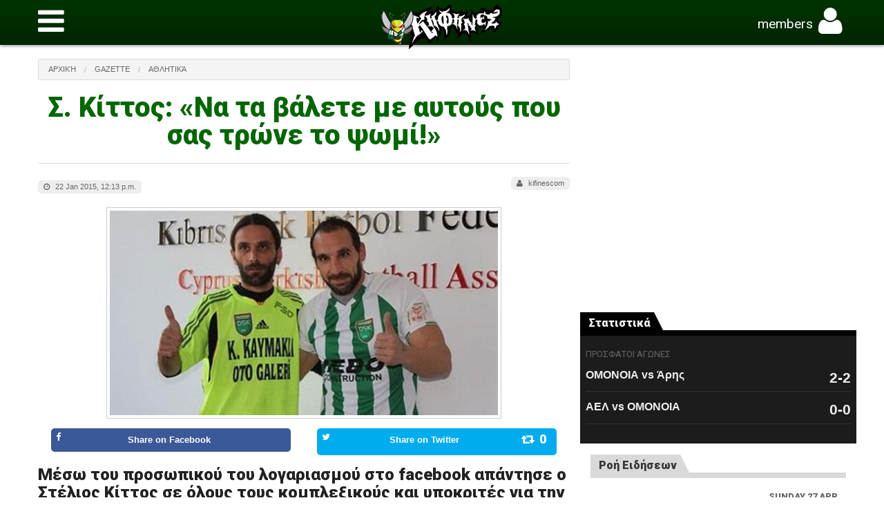

--- FILE ---
content_type: text/html; charset=utf-8
request_url: https://www.kifines.com/gazette/sports/2015/1/s-kittos-na-ta-balete-me-autous-pou-sas-trone-to-p.5572.html
body_size: 8310
content:

<!doctype html><html class="no-js" lang="en"><head><meta charset="utf-8" /><meta name="viewport" content="width=device-width, initial-scale=1.0" /><title>
  Σ. Κίττος: «Να τα βάλετε με αυτούς που σας τρώνε το ψωμί!» &middot;
Kifines &middot; OMONOIA Fans Portal</title><meta name="description" content="
	Μέσω του προσωπικού του λογαριασμού στο facebook απάντησε ο Στέλιος Κίττος σε όλους τους κομπλεξικούς και υποκριτές για την πρόσφατη ...
" /><meta name="author" content="Kifines" /><meta name="generator" content="Kifines.com" /><meta name="copyright" content="Kifines.com" /><meta name="application-name" content="Kifines.com" /><meta property="og:title" content="Σ. Κίττος: «Να τα βάλετε με αυτούς που σας τρώνε το ψωμί!» &middot; KIFINES.COM" /><meta property="og:type" content="article" /><meta property="og:url" content="http://www.kifines.com/gazette/sports/2015/1/s-kittos-na-ta-balete-me-autous-pou-sas-trone-to-p.5572.html" /><meta property="og:description" content="Μέσω του προσωπικού του λογαριασμού στο facebook απάντησε ο Στέλιος Κίττος σε όλους τους κομπλεξικούς και υποκριτές για την πρόσφατη ..." /><meta name="twitter:card" content="summary" /><meta name="twitter:site" content="@kifines"><meta name="twitter:creator" content="@kifines"><meta name="twitter:title" content="Σ. Κίττος: «Να τα βάλετε με αυτούς που σας τρώνε το ψωμί!» &middot; KIFINES.COM" /><meta name="twitter:description" content="Μέσω του προσωπικού του λογαριασμού στο facebook απάντησε ο Στέλιος Κίττος σε όλους τους κομπλεξικούς και υποκριτές για την πρόσφατη ..." /><meta property="og:image" content="/static/pages/2015/01/stelios-kittos.jpg" /><meta name="twitter:image" content="/static/pages/2015/01/stelios-kittos.jpg" /><link href="/static/kifinescom/images/favicon.png" rel="shortcut icon"><link rel="stylesheet" href="/static/kifinescom/styles/app.css" /><link rel="stylesheet" href="/static/kifinescom/styles/mainmenu/component.css" /><link rel="stylesheet" href="/static/kifinescom/styles/multi-select.css" /><link rel="stylesheet" href="/static/kifinescom/styles/global.css" /><script src="/static/kifinescom/scripts/modernizr.js"></script><script src="/static/kifinescom/scripts/jquery.min.js"></script><link href='//fonts.googleapis.com/css?family=Roboto:400,900&amp;subset=latin,greek' rel='stylesheet' type='text/css'><link rel="stylesheet" href="//maxcdn.bootstrapcdn.com/font-awesome/4.3.0/css/font-awesome.min.css"><link rel="stylesheet" href="/static/kifinescom/styles/magnific-popup.css" /></head><body><div id="fb-root"></div><div class="container-header"><div class="row"><div class="columns small-12" data-equalizer="header"><div class="left menu-top" data-equalizer-watch="header"><h1><a href="#" id="showMenu"><i class="fa fa-bars"></i></a></h1></div><div class="logo"  data-equalizer-watch="header"><a href="/"><h1>Kifines - OMONOIA Fans Portal</h1></a></div><div class="right"  data-equalizer-watch="header"><h1><span class="hide-for-xsmall">members</span><a class="" href="#" title="" aria-expanded="false" aria-controls="drop-user" data-dropdown="drop-user"><i class="fa fa-user"></i></a><ul class="no-bullet f-dropdown" data-dropdown-content aria-hidden="true" id="drop-user"><li><a href="/members/login?next=/gazette/sports/2015/1/s-kittos-na-ta-balete-me-autous-pou-sas-trone-to-p.5572.html" title="" class="bold"><i class="fa fa-sign-in"></i> Login</a></li><li><a href="/members/register" title="" class="bold"><i class="fa fa-user-plus"></i> Register</a></li><li class="divider"></li><li><a href="/members/recover_password" title="" class="">Forgot your password?</a></li></ul></h1></div></div></div></div><div id="perspective" class="perspective effect-rotatetop"><nav class="outer-nav bottom horizontal container-mainmenu"><a class="rounded " title="" href="/"><i class="fa fa-home"></i> ΑΡΧΙΚΗ</a><a class="rounded " title="" href="/news"><i class="fa fa-newspaper-o"></i> ΕΙΔΗΣΕΙΣ</a><a class="rounded " title="" href="/stats"><i class="fa fa-bar-chart-o"></i> ΣΤΑΤΙΣΤΙΚΑ</a><a class="rounded " title="" href="/football/stigmiotipa/"><i class="fa fa-video-camera"></i> ΣΤΙΓΜΙΟΤΥΠΑ</a><a class="rounded " title="" href="http://forum.kifines.com"><i class="fa fa-comments"></i> FORUM</a><a class="rounded " title="" href="/agenda"><i class="fa fa-calendar"></i> AGENDA</a><a class="rounded " title="" href="/gazette"><i class="fa fa-globe"></i> GAZETTE</a><a class="rounded " title="" href="/blogs"><i class="fa fa-comment-o"></i> BLOGS</a><a class="rounded " title="" href="/radio"><i class="fa fa-music"></i> RADIO</a><a class="rounded " title="" href="/members/login"><i class="fa fa-user"></i> MEMBERS</a></nav><div class="container"><div class="wrapper"><!-- wrapper needed for scroll --><div class="container-main"><div class="row"><div class="columns large-8 small-12"><section class="content-page"><ul class="breadcrumbs"><li><a href="/" title="">Αρχική</a></li><li><a href="/gazette/" title="">Gazette</a></li><li><a href="/gazette/sports" title="">Αθλητικά</a></li></ul><article><header><h1><a data-page-title="Σ. Κίττος: «Να τα βάλετε με αυτούς που σας τρώνε το ψωμί!»" class="data-page-title" href="/gazette/sports/2015/1/s-kittos-na-ta-balete-me-autous-pou-sas-trone-to-p.5572.html" title="">
								Σ. Κίττος: «Να τα βάλετε με αυτούς που σας τρώνε το ψωμί!»
							</a></h1><hr /></header><div class="row"><div class="columns medium-12"><div class="page-body"><p><span class="label" title=""><i class="fa fa-clock-o"></i> 22 Jan 2015, 12:13 p.m.</span><span class="label right"><i class="fa fa-user"></i> kifinescom</span></p><div class="article-image"><img alt="" class="th " src="/static/cache/9c/eb/9ceb9bb91f4e173a460b6da9f84f8d66.jpg" width="570" height="300" /></div><ul class="small-block-grid-2 social-share"><li class="social-fb"><a class="radius js-social-share" href="http://www.facebook.com/sharer.php?u=http://www.kifines.com/gazette/sports/2015/1/s-kittos-na-ta-balete-me-autous-pou-sas-trone-to-p.5572.html" title="" target="_blank"><i class="fa fa-facebook left"></i><span><span class="hide-for-small">Share on </span>Facebook</span><span class="right social-counter label counter-facebook"></span></a></li><li class="social-tw"><a class="radius js-social-share" href="https://twitter.com/share?url=http://www.kifines.com/gazette/sports/2015/1/s-kittos-na-ta-balete-me-autous-pou-sas-trone-to-p.5572.html" title="" target="_blank"><i class="fa fa-twitter left"></i><span><span class="hide-for-small">Share on </span>Twitter</span><span class="right social-counter label counter-twitter"></span></a></li></ul><h2>Μέσω του προσωπικού του λογαριασμού στο facebook απάντησε ο Στέλιος Κίττος σε όλους τους κομπλεξικούς και υποκριτές για την πρόσφατη του απόφαση να συνεχίσει να αγωνίζεται σε ομάδα στα κατεχόμενα. Λεβέντικη η απάντηση του κατά την άποψη μας!</h2><p>Η απάντηση του Στέλιου Κίττου:</p><blockquote><p>&laquo;Είπα να σας αφήσω μια μέρα να βγάλετε τη χολή και τη λύσσα σας για το έγκλημα που έχω κάνει και μετά να βγω να πάρω θέση γιατί δεν φοβάμαι κανένα και τίποτα. Ναι πήγα κατεχόμενα για να κάνω αυτό που ξέρω και αγαπώ, να παίξω ποδόσφαιρο που εδώ στην πλευρά μας μου το έχουν απαγορεύσει λόγω ηλικίας και κατάντησα μετά τα 28 μου μετά από τραυματισμό, να παίζων δεύτερη, τρίτη και τέταρτη κατηγορία για ψίχουλα, γιατί κατά τους ειδήμονες φάκτορες Κύπριους προέδρους προπονητές δεν του έκανα πλέον και δεν μου έδιναν ευκαιρία να ξαναγωνιστώ πρώτη κατηγορία. Να θέλω, να μπορώ αλλά κανείς να μη με βλέπει. Να δουλεύω μέρα νύχτα να διατηρούμαι σε εξαιρετική φυσική κατάσταση και να μου λένε είσαι μεγάλος χωρίς να με δούνε καν, χωρίς να μου δώσουν μια ευκαιρία.</p><p>Ούτε ο ΠΑΣΠ με στήριξε αυτά τα χρόνια, ούτε με βοήθησε, ούτε σεβάστηκε κανένας το όνομα μου και την αξία μου. Κατάντησα να παίζω αγροτικό τον τελευταίο καιρό απλά για να διατηρούμαι και να ελπίζω σε κάτι καλύτερο. Και τώρα που μιλάμε που είμαι 36 να ασχολείστε μαζί μου. Πού ήσασταν τόσα χρόνια να ρωτήσετε τι κάνω, πού είμαι. Και να πολιτικοποιείτε αυτό που γεννήθηκα να κάνω. Δεν φταίω εγώ για τις άχρηστες κυβερνήσεις και το χάος στα πολιτικά ζητήματα ούτε του πριν ούτε και του τώρα.&nbsp;</p><p>Ας τα βάλετε με αυτούς που τρώνε καθημερινά ψωμί από τα σπίτια σας και πλουτίζουν εις βάρος όλων μας. Είστε ανθρωπάκια ρε όσοι πήγατε να κατηγορήσετε εμένα και δεν θα είχατε ποτέ τα κότσια να μου τα πείτε μπροστά μου γιατί ξέρετε τι θα γινόταν. Δεν μετανιώνω για τίποτα και για κανένα. Το 2004 που έφυγα από την Ανόρθωση και πήγα στην Ομόνοια πάλι προδότη με είπατε εσείς οι ίδιοι που τώρα ασχολείστε. Έχω ήσυχη τη συνείδηση μου γιατί χτύπησα πολλές πόρτες και δεν μου άνοιξε κανένας.</p><p>Δεν θα ζητήσω την άδεια σας για να δουλέψω. Στα καζίνα να πηγαίνετε είναι καλά και να ταξιδεύετε μέσω κατεχομένων όλοι μας. Αλλά να παίζει κάποιος ποδόσφαιρο εκεί είναι έγκλημα. Αν χρειαστεί θα βγω και στην τηλεόραση να υποστηρίξω την θέση μου γιατί είναι καιρός να σκάσετε μερικοί κομπλεξικοί και να δείτε τα του οίκου σας, που είστε για λύπηση&raquo;.</p></blockquote><ul class="small-block-grid-2 social-share"><li class="social-fb"><a class="radius js-social-share" href="http://www.facebook.com/sharer.php?u=http://www.kifines.com/gazette/sports/2015/1/s-kittos-na-ta-balete-me-autous-pou-sas-trone-to-p.5572.html" title="" target="_blank"><i class="fa fa-facebook left"></i><span><span class="hide-for-small">Share on </span>Facebook</span><span class="right social-counter label counter-facebook"></span></a></li><li class="social-tw"><a class="radius js-social-share" href="https://twitter.com/share?url=http://www.kifines.com/gazette/sports/2015/1/s-kittos-na-ta-balete-me-autous-pou-sas-trone-to-p.5572.html" title="" target="_blank"><i class="fa fa-twitter left"></i><span><span class="hide-for-small">Share on </span>Twitter</span><span class="right social-counter label counter-twitter"></span></a></li></ul></div></div><div class="columns large-12"><div class="banner hide-for-small"><script type="text/javascript"><!--
	google_ad_client = "ca-pub-2984678356808752";
	/* Kifinescom - 728x90 */
	google_ad_slot = "4330470224";
	google_ad_width = 570;
	google_ad_height = 90;
	//--></script><script type="text/javascript"
	src="//pagead2.googlesyndication.com/pagead/show_ads.js"></script></div></div></div><div class="row hide-for-small"><div class="columns large-12 article-comments"><!-- START: Disqus Embed --><div id="disqus_thread"></div><script type="text/javascript">
							        /* * * CONFIGURATION VARIABLES: EDIT BEFORE PASTING INTO YOUR WEBPAGE * * */
							        var disqus_shortname = 'kifinescom'; 
							        var disqus_url = 'http://www.kifines.com/gazette/sports/2015/1/s-kittos-na-ta-balete-me-autous-pou-sas-trone-to-p.5572.html';
							        var disqus_title = 'Σ. Κίττος: «Να τα βάλετε με αυτούς που σας τρώνε το ψωμί!»';
							        var disqus_identifier = '/gazette/sports/2015/1/s-kittos-na-ta-balete-me-autous-pou-sas-trone-to-p.5572.html';
							        /* * * DON'T EDIT BELOW THIS LINE * * */
							        (function() {
							            var dsq = document.createElement('script'); dsq.type = 'text/javascript'; dsq.async = true;
							            dsq.src = '//' + disqus_shortname + '.disqus.com/embed.js';
							            (document.getElementsByTagName('head')[0] || document.getElementsByTagName('body')[0]).appendChild(dsq);
							        })();
							    </script><!-- END: Disqus Embed --></div></div></article></section></div><div class="columns large-4 small-12"><div class="row"><div class="columns large-12 show-for-large-up"><div class="banner hide-for-small"><script type="text/javascript"><!--
google_ad_client = "ca-pub-2984678356808752";
/* Kifinescom - 336x280 */
google_ad_slot = "8621069022";
google_ad_width = 336;
google_ad_height = 280;
//--></script><script type="text/javascript"
src="//pagead2.googlesyndication.com/pagead/show_ads.js"></script></div></div><div class="columns small-12 medium-6 large-12 no-padding"><div class="container-score-box"><div class="section-title black"><h4><a href="/stats" title="">Στατιστικά</a></h4></div><div class="section-content"><dl><h5>Προσφατοι Αγωνες</h5><dt><a href="/stats/2023-24/protathlima2324/5/omonoia-vs-aris-lemesos.1924.html" title="">ΟΜΟΝΟΙΑ vs Άρης<span>2-2</span></a></dt><dd><!-- Στατιστικά --></dd><dt><a href="/stats/2023-24/protathlima2324/4/ael-vs-omonoia.1913.html" title="">ΑΕΛ vs ΟΜΟΝΟΙΑ<span>0-0</span></a></dt><dd><!-- Στατιστικά --></dd></dl><ul class="side-nav"></ul></div></div></div><div class="columns small-12 medium-6 large-12 container-stream"><div class="section-title"><h4>Ροή Ειδήσεων</h4></div><div class="section-content"><h5>Sunday 27 Apr.</h5><p><span class="meta" title="27 Apr 2025, 7:22 a.m."><strong><i class="fa fa-clock-o"></i> 07:22</strong></span><br /><a data-options="disable_for_touch:true"  aria-haspopup="true" class="tip-top radius" href="/blogs/editorial/2025/4/ena-mikro-istoriko-kai-mia-sobare-erotese-stay-wit.6959.html?utm_source=kifines&amp;utm_medium=website&amp;utm_term=related&amp;utm_content=related-latest&amp;utm_campaign=local" title="<strong>Editorial</strong> : - 29 Φεβρουαρίου 2024: Ανακοίνωση Βάλντας - 13 Αυγούστου 2024: Ανακοίνωση Κίτσου, της 9ης μας μεταγγραφής, ολοκληρώνοντας από νωρίς το ...">Ένα μικρό ιστορικό, και μία σοβαρή ερώτηση. Stay with me...</a></p><h5>Wednesday 02 Apr.</h5><p><span class="meta" title="2 Apr 2025, 2:45 p.m."><strong><i class="fa fa-clock-o"></i> 14:45</strong></span><br /><a data-options="disable_for_touch:true"  aria-haspopup="true" class="tip-top radius" href="/news/football/2025/4/uperokeanio-khoris-puxida-kai-teliko-proorismo.6958.html?utm_source=kifines&amp;utm_medium=website&amp;utm_term=related&amp;utm_content=related-latest&amp;utm_campaign=local" title="<strong>Ποδόσφαιρο</strong> : Άλλη μια χρονιά οδηγείται με μαθηματική ακρίβεια στην αποτυχία για την ΟΜΟΝΟΙΑ. Κατά την ταπεινή μου άποψη, αν εστιάσουμε στον ...">Υπερωκεάνιο χωρίς πυξίδα και τελικό προορισμό </a></p><h5>Wednesday 23 Oct.</h5><p><span class="meta" title="23 Oct 2024, 1:38 p.m."><strong><i class="fa fa-clock-o"></i> 13:38</strong></span><br /><a data-options="disable_for_touch:true"  aria-haspopup="true" class="tip-top radius" href="/blogs/editorial/2024/10/tmema-phoutsal-sebasmos-sten-istoria-kanenas.6957.html?utm_source=kifines&amp;utm_medium=website&amp;utm_term=related&amp;utm_content=related-latest&amp;utm_campaign=local" title="<strong>Editorial</strong> : Αφήνοντας εισαγωγές για την καταστροφή του όμορφου αθλήματος, από ομοσπονδία και διοικούντες, μπαίνουμε κατευθείαν στο ψητό. Σέζαρ Περρειρα: Φουτσαλιστης της ...">Τμήμα Φουτσαλ: Σεβασμός στην Ιστορία… κανένας !</a></p><h5>Thursday 01 Aug.</h5><p><span class="meta" title="1 Aug 2024, 8:42 a.m."><strong><i class="fa fa-clock-o"></i> 08:42</strong></span><br /><a data-options="disable_for_touch:true"  aria-haspopup="true" class="tip-top radius" href="/news/football/2024/8/eisiteria-diarkeias-2024-25.6956.html?utm_source=kifines&amp;utm_medium=website&amp;utm_term=related&amp;utm_content=related-latest&amp;utm_campaign=local" title="<strong>Ποδόσφαιρο</strong> : ΕΙΣΙΤΗΡΙΑ ΔΙΑΡΚΕΙΑΣ 2024-25: &laquo;&hellip;στο άλλο ένα πράσινο κασκόλ!&raquo; Με σλόγκαν &laquo;&hellip;στο άλλο ένα πράσινο κασκόλ!&raquo;, εμπνευσμένο από τον στίχο του ...">Εισιτήρια διαρκείας 2024-25</a></p><h5>Tuesday 15 Aug.</h5><p><span class="meta" title="15 Aug 2023, 12:59 p.m."><strong><i class="fa fa-clock-o"></i> 12:59</strong></span><br /><a data-options="disable_for_touch:true"  aria-haspopup="true" class="tip-top radius" href="/blogs/editorial/2023/8/kakou-orma-tous.6955.html?utm_source=kifines&amp;utm_medium=website&amp;utm_term=related&amp;utm_content=related-latest&amp;utm_campaign=local" title="<strong>Editorial</strong> : Η γνώση περί ποδοσφαίρου του μέσου Κύπριου οπαδού?&nbsp;Περιορισμένη. Το κόμπλεξ του?&nbsp;Μεγάλο. Το κόμπλεξ του με τον Κύπριο ποδοσφαιριστή?&nbsp;Τεράστιο. Οι λόγοι? ...">Κάκου όρμα τους!</a></p><h5>Thursday 06 Oct.</h5><p><span class="meta" title="6 Oct 2022, 10:29 p.m."><strong><i class="fa fa-clock-o"></i> 22:29</strong></span><br /><a data-options="disable_for_touch:true"  aria-haspopup="true" class="tip-top radius" href="/football/stigmiotipa/2022/10/stigmiotupa-omonoia-vs-mantsester-2-3.6954.html?utm_source=kifines&amp;utm_medium=website&amp;utm_term=related&amp;utm_content=related-latest&amp;utm_campaign=local" title="<strong>Στιγμιότυπα </strong> : Άγγιξε το θαύμα η ομάδα μας όμως έχασε από μια καλύτερη της αντίπαλο στην τρίτη&nbsp;αγωνιστική των ομίλων του Γιουρόπα . ...">Στιγμιότυπα : ΟΜΟΝΟΙΑ Vs Μάντσεστερ 2-3</a></p><h5>Saturday 01 Oct.</h5><p><span class="meta" title="1 Oct 2022, 11 p.m."><strong><i class="fa fa-clock-o"></i> 23:00</strong></span><br /><a data-options="disable_for_touch:true"  aria-haspopup="true" class="tip-top radius" href="/football/stigmiotipa/2022/10/stigmiotupa-doxa-vs-omonoia.6953.html?utm_source=kifines&amp;utm_medium=website&amp;utm_term=related&amp;utm_content=related-latest&amp;utm_campaign=local" title="<strong>Στιγμιότυπα </strong> : Επαγγελματική νίκη στο νέο γήπεδο της Δόξας στη Κατωκοπιά με γκολ των Μπρούνο και Μπέζους πέτυχε η ομάδα μας.&nbsp;">Στιγμιότυπα: Δόξα Vs OMONOIA</a></p><h5>Monday 19 Sep.</h5><p><span class="meta" title="19 Sep 2022, 10:43 p.m."><strong><i class="fa fa-clock-o"></i> 22:43</strong></span><br /><a data-options="disable_for_touch:true"  aria-haspopup="true" class="tip-top radius" href="/news/football/2022/9/e-mone-ependuse-pou-metraei.6950.html?utm_source=kifines&amp;utm_medium=website&amp;utm_term=related&amp;utm_content=related-latest&amp;utm_campaign=local" title="<strong>Ποδόσφαιρο</strong> : Στα πολλά που ακούστηκαν τις τελευταίες βδομάδες στα διαδικτυακά&nbsp;γκρουπ, φόρα και καφενέδες, ένα θέμα που ίσως να πέρασε στα χαμηλά ...">Η μόνη επένδυση που μετράει </a></p><h5>Sunday 18 Sep.</h5><p><span class="meta" title="18 Sep 2022, 10 p.m."><strong><i class="fa fa-clock-o"></i> 22:00</strong></span><br /><a data-options="disable_for_touch:true"  aria-haspopup="true" class="tip-top radius" href="/football/stigmiotipa/2022/9/stigmiotupa-omonoia-vs-enp-4-0-video.6951.html?utm_source=kifines&amp;utm_medium=website&amp;utm_term=related&amp;utm_content=related-latest&amp;utm_campaign=local" title="<strong>Στιγμιότυπα </strong> : Με σκόρερ τους Μίλετιτς , Μπρούνο , Ασναριφαρντ&nbsp;και Ζαχαρίου η ομάδα μας παρουσίασε σήμερα για πρώτη φορά στο πρωτάθλημα την ...">Στιγμιότυπα: ΟΜΟΝΟΙΑ Vs ΕΝΠ 4-0 (video)</a></p><h5>Saturday 17 Sep.</h5><p><span class="meta" title="17 Sep 2022, 8:06 a.m."><strong><i class="fa fa-clock-o"></i> 08:06</strong></span><br /><a data-options="disable_for_touch:true"  aria-haspopup="true" class="tip-top radius" href="/blogs/editorial/2022/9/editorial-prosdokies-apaiteseis-stokhoi-kai-pragma.6949.html?utm_source=kifines&amp;utm_medium=website&amp;utm_term=related&amp;utm_content=related-latest&amp;utm_campaign=local" title="<strong>Editorial</strong> : Προσδοκίες Ο κατά πολλούς, καλύτερος επενδυτής στον κόσμο, κάποτε είχε δηλώσει &laquo;Το μυστικό της ευτυχίας, είναι να έχεις χαμηλές προσδοκίες&raquo;. ...">Editorial: Προσδοκίες, απαιτήσεις, στόχοι και πραγματικότητα </a></p></div></div><div class="columns large-12 show-for-large-up"><div class="banner hide-for-small"><script type="text/javascript"><!--
google_ad_client = "ca-pub-2984678356808752";
/* Kifinescom - 336x280 */
google_ad_slot = "8621069022";
google_ad_width = 336;
google_ad_height = 280;
//--></script><script type="text/javascript"
src="//pagead2.googlesyndication.com/pagead/show_ads.js"></script></div></div><div class="columns small-12 medium-6 large-12 hide-for-small"><div class="section-title green"><h4>Follow Kifines</h4></div><div class="section-content"><div class="fb-page" data-href="https://www.facebook.com/kifinescom/" data-tabs="timeline" data-small-header="false" data-adapt-container-width="true" data-hide-cover="false" data-show-facepile="false"><blockquote cite="https://www.facebook.com/kifinescom/" class="fb-xfbml-parse-ignore"><a href="https://www.facebook.com/kifinescom/">Kifines.com</a></blockquote></div></div></div></div></div></div></div><div class="container-footer"><div class="footer-top"><div class="row"><div class="large-12 columns"><div class="social-container"><!--
                    <span></span><a href="" title="Download our iOS application" class="shadow social social-skype"><i class="fa fa-apple"></i></a><a href="" title="Download our Android application" class="shadow social social-skype"><i class="fa fa-android"></i></a><a href="" title="Download our Windows application" class="shadow social social-skype"><i class="fa fa-windows"></i></a>
                     --><span>&middot;</span><a class="shadow social social-youtube" title="Subscribe on YouTube" href="https://youtube.com/user/kifinescom"><i class="fa fa-youtube"></i></a><a class="shadow social social-facebook" title="Follow us on Facebook" href="https://www.facebook.com/kifinescom"><i class="fa fa-facebook"></i></a><a class="shadow social social-twitter" title="Follow us on Twitter" href="https://twitter.com/kifines"><i class="fa fa-twitter"></i></a><a class="shadow social social-google" title="Follow us on Google+" href="https://plus.google.com/111167642838972829960/posts"><i class="fa fa-google-plus"></i></a><a class="shadow social social-skype" title="Chat with us on Skype" href="skype:kifines?userinfo"><i class="fa fa-skype"></i></a><a class="shadow social social-mail" title="Contact us via email" href="mailto:info@kifin.es"><i class="fa fa-envelope-o"></i></a><span>&middot;</span><!--<a href="" title="Subscribe to our daily newsletter" class="shadow social social-skype"><i class="fa fa-envelope"></i></a>--></div></div></div></div><div class="footer-bottom"><div class="row show-for-medium-down"><div class="large-2 columns"><p>&copy; Kifines.com 2001-2026</p></div></div><div class="row show-for-large-up"><div class="large-4 columns"><p>&copy; Kifines.com 2001-2026</p><ul class="no-bullet"><li><a title="" href="/blogs/kifinescom">Σχετικά</a></li><li><a title="" href="mailto:info@kifin.es">Επικοινωνία</a></li><li><a title="" href="/blogs/kifinescom/2012/6/oroi-khreses-istoselidas.4126.html">Terms of use</a></li></ul></div><div class="large-2 columns"><h3>Feeds</h3><ul class="no-bullet"><li><a title="" href="/api/rss"><i class="fa fa-rss"></i> Ειδήσεις</a></li></ul><h3>Members</h3><ul class="no-bullet"><li><a href="/members/login" title="">Login</a></li><li><a href="/members/register" title="">Register</a></li><li><a href="/members/recover_password" title="">Recover Password</a></li></ul></div><div class="large-2 columns"><h3>ΟΜΟΝΟΙΑ</h3><ul class="no-bullet"><li><a title="" href="/news/football">Ποδόσφαιρο</a></li><li><a title="" href="/news/gate-9">ΘΥΡΑ 9</a></li><li><a title="" href="/news/basket">Καλαθόσφαιρα</a></li><li><a title="" href="/news/volley">Πετόσφαιρα</a></li><li><a title="" href="/news/futsal">Φούτσαλ</a></li><li><a title="" href="/news/academy">Ακαδημίες</a></li><li><a title="" href="/news/cycling">Ποδηλασία</a></li><li><a title="" href="/news/misc">Γενικά</a></li></ul></div><div class="large-2 columns"><h3>Gazette</h3><ul class="no-bullet"><li><a title="" href="/gazette/paraskinio">Παρασκήνιο</a></li><li><a title="" href="/gazette/sports">Αθλητικά</a></li><li><a title="" href="/gazette/music">Τέχνη/Μουσική</a></li><li><a title="" href="/gazette/tech">Τεχνολογία</a></li><li><a title="" href="/gazette/misc">Γενικά</a></li></ul><h3>Blogs</h3><ul class="no-bullet"><li><a title="" href="/blogs/editorial">Editorial</a></li><li><a title="" href="/blogs/logou-alithes">Του Λόγου το Αληθές</a></li><li><a title="" href="/blogs/lordos-eiron">Λόρδος Είρων</a></li><li><a title="" href="/blogs/casual-g9">G9 Casual</a></li></ul></div><div class="large-2 columns"><h3>Agenda</h3><ul class="no-bullet"><li><a title="" href="/agenda">Επερχόμενα events</a></li></ul><h3>Στατιστικα</h3><ul class="no-bullet"><li><a href="/stats/#tab-stats2" title="">Βαθμολογία</a></li><li><a href="/stats/#tab-stats-matches2" title="">Επόμενοι αγώνες</a></li><li><a href="/stats/#tab-stats-matches1" title="">Πρόσφατοι αγώνες</a></li><li><a href="/stats/#tab-stats-matches3" title="">Όλες οι αγωνιστικές</a></li><li><a href="/stats/#tab-stats3" title="">Στατιστικά παικτών</a></li><li><a href="/stats/#tab-stats2" title="">Πίνακας καρτών</a></li><li><a href="/stats/#tab-stats2" title="">Πίνακας σκόρερ</a></li></ul><!--
                  <h3>Multimedia</h4><ul class="no-bullet"><li><a href="" title="">Match videos</a></li><li><a href="" title="">Videos</a></li><li><a href="" title="">Photo moments</a></li><li><a href="" title="">Documentaries</a></li></ul>
                  --></div></div></div></div></div><!-- wrapper --></div><!-- /container --></div><!-- /perspective --><script src="/static/kifinescom/scripts/foundation.min.js"></script><script src="/static/kifinescom/scripts/jquery.mixitup.js"></script><script src="/static/kifinescom/scripts/mainmenu/classie.js"></script><script src="/static/kifinescom/scripts/mainmenu/menu.js"></script><script src="/static/kifinescom/scripts/jquery.quicksearch.js"></script><script src="/static/kifinescom/scripts/jquery.multi-select.js"></script><script src="/static/kifinescom/scripts/app.js"></script><script src="/static/kifinescom/scripts/magnific-popup.min.js"></script><script type="text/javascript">
	$('.container-gallery').magnificPopup({
		  delegate: 'a', 
		  type: 'image',
		  gallery: {
		  	navigateByImgClick: true,
		    enabled: true
		  }
		});
	</script><!-- fb --><script>
      (function(d, s, id) {
      var js, fjs = d.getElementsByTagName(s)[0];
      if (d.getElementById(id)) return;
      js = d.createElement(s); js.id = id;
      js.src = "//connect.facebook.net/en_GB/sdk.js#xfbml=1&appId=122927231095943&version=v2.3";
      fjs.parentNode.insertBefore(js, fjs);
    }(document, 'script', 'facebook-jssdk'));
    </script><!-- analytics --><script>
      (function(i,s,o,g,r,a,m){i['GoogleAnalyticsObject']=r;i[r]=i[r]||function(){
      (i[r].q=i[r].q||[]).push(arguments)},i[r].l=1*new Date();a=s.createElement(o),
      m=s.getElementsByTagName(o)[0];a.async=1;a.src=g;m.parentNode.insertBefore(a,m)
      })(window,document,'script','//www.google-analytics.com/analytics.js','ga');

      ga('create', 'UA-91068-4', 'auto');
      ga('send', 'pageview');
    </script></body></html>


--- FILE ---
content_type: text/html; charset=utf-8
request_url: https://www.google.com/recaptcha/api2/aframe
body_size: 268
content:
<!DOCTYPE HTML><html><head><meta http-equiv="content-type" content="text/html; charset=UTF-8"></head><body><script nonce="QXjpZVeaT6_SN114f6_UQA">/** Anti-fraud and anti-abuse applications only. See google.com/recaptcha */ try{var clients={'sodar':'https://pagead2.googlesyndication.com/pagead/sodar?'};window.addEventListener("message",function(a){try{if(a.source===window.parent){var b=JSON.parse(a.data);var c=clients[b['id']];if(c){var d=document.createElement('img');d.src=c+b['params']+'&rc='+(localStorage.getItem("rc::a")?sessionStorage.getItem("rc::b"):"");window.document.body.appendChild(d);sessionStorage.setItem("rc::e",parseInt(sessionStorage.getItem("rc::e")||0)+1);localStorage.setItem("rc::h",'1769055739541');}}}catch(b){}});window.parent.postMessage("_grecaptcha_ready", "*");}catch(b){}</script></body></html>

--- FILE ---
content_type: application/javascript; charset=utf-8
request_url: https://www.kifines.com/static/kifinescom/scripts/mainmenu/menu.js
body_size: 5248
content:
/**
 * menu.js v1.0.0
 * http://www.codrops.com
 *
 * Licensed under the MIT license.
 * http://www.opensource.org/licenses/mit-license.php
 * 
 * Copyright 2013, Codrops
 * http://www.codrops.com
 */
(function() {
	
	function scrollY() {
		return window.pageYOffset || docElem.scrollTop;
	}

	// from http://stackoverflow.com/a/11381730/989439
	function mobilecheck() {
		var check = false;
		(function(a){if(/(android|ipad|playbook|silk|bb\d+|meego).+mobile|avantgo|bada\/|blackberry|blazer|compal|elaine|fennec|hiptop|iemobile|ip(hone|od)|iris|kindle|lge |maemo|midp|mmp|netfront|opera m(ob|in)i|palm( os)?|phone|p(ixi|re)\/|plucker|pocket|psp|series(4|6)0|symbian|treo|up\.(browser|link)|vodafone|wap|windows (ce|phone)|xda|xiino/i.test(a)||/1207|6310|6590|3gso|4thp|50[1-6]i|770s|802s|a wa|abac|ac(er|oo|s\-)|ai(ko|rn)|al(av|ca|co)|amoi|an(ex|ny|yw)|aptu|ar(ch|go)|as(te|us)|attw|au(di|\-m|r |s )|avan|be(ck|ll|nq)|bi(lb|rd)|bl(ac|az)|br(e|v)w|bumb|bw\-(n|u)|c55\/|capi|ccwa|cdm\-|cell|chtm|cldc|cmd\-|co(mp|nd)|craw|da(it|ll|ng)|dbte|dc\-s|devi|dica|dmob|do(c|p)o|ds(12|\-d)|el(49|ai)|em(l2|ul)|er(ic|k0)|esl8|ez([4-7]0|os|wa|ze)|fetc|fly(\-|_)|g1 u|g560|gene|gf\-5|g\-mo|go(\.w|od)|gr(ad|un)|haie|hcit|hd\-(m|p|t)|hei\-|hi(pt|ta)|hp( i|ip)|hs\-c|ht(c(\-| |_|a|g|p|s|t)|tp)|hu(aw|tc)|i\-(20|go|ma)|i230|iac( |\-|\/)|ibro|idea|ig01|ikom|im1k|inno|ipaq|iris|ja(t|v)a|jbro|jemu|jigs|kddi|keji|kgt( |\/)|klon|kpt |kwc\-|kyo(c|k)|le(no|xi)|lg( g|\/(k|l|u)|50|54|\-[a-w])|libw|lynx|m1\-w|m3ga|m50\/|ma(te|ui|xo)|mc(01|21|ca)|m\-cr|me(rc|ri)|mi(o8|oa|ts)|mmef|mo(01|02|bi|de|do|t(\-| |o|v)|zz)|mt(50|p1|v )|mwbp|mywa|n10[0-2]|n20[2-3]|n30(0|2)|n50(0|2|5)|n7(0(0|1)|10)|ne((c|m)\-|on|tf|wf|wg|wt)|nok(6|i)|nzph|o2im|op(ti|wv)|oran|owg1|p800|pan(a|d|t)|pdxg|pg(13|\-([1-8]|c))|phil|pire|pl(ay|uc)|pn\-2|po(ck|rt|se)|prox|psio|pt\-g|qa\-a|qc(07|12|21|32|60|\-[2-7]|i\-)|qtek|r380|r600|raks|rim9|ro(ve|zo)|s55\/|sa(ge|ma|mm|ms|ny|va)|sc(01|h\-|oo|p\-)|sdk\/|se(c(\-|0|1)|47|mc|nd|ri)|sgh\-|shar|sie(\-|m)|sk\-0|sl(45|id)|sm(al|ar|b3|it|t5)|so(ft|ny)|sp(01|h\-|v\-|v )|sy(01|mb)|t2(18|50)|t6(00|10|18)|ta(gt|lk)|tcl\-|tdg\-|tel(i|m)|tim\-|t\-mo|to(pl|sh)|ts(70|m\-|m3|m5)|tx\-9|up(\.b|g1|si)|utst|v400|v750|veri|vi(rg|te)|vk(40|5[0-3]|\-v)|vm40|voda|vulc|vx(52|53|60|61|70|80|81|83|85|98)|w3c(\-| )|webc|whit|wi(g |nc|nw)|wmlb|wonu|x700|yas\-|your|zeto|zte\-/i.test(a.substr(0,4)))check = true})(navigator.userAgent||navigator.vendor||window.opera);
		return check;
	}

	var docElem = window.document.documentElement,
		// support transitions
		support = Modernizr.csstransitions,
		// transition end event name
		transEndEventNames = {
			'WebkitTransition': 'webkitTransitionEnd',
			'MozTransition': 'transitionend',
			'OTransition': 'oTransitionEnd',
			'msTransition': 'MSTransitionEnd',
			'transition': 'transitionend'
		},
		transEndEventName = transEndEventNames[ Modernizr.prefixed( 'transition' ) ],
		docscroll = 0,
		// click event (if mobile use touchstart)
		clickevent = mobilecheck() ? 'touchstart' : 'click';

	function init() {
		var showMenu = document.getElementById( 'showMenu' ),
			perspectiveWrapper = document.getElementById( 'perspective' ),
			container = perspectiveWrapper.querySelector( '.container' ),
			contentWrapper = container.querySelector( '.wrapper' );

		showMenu.addEventListener( clickevent, function( ev ) {
			
			
			if( classie.has( perspectiveWrapper, 'animate') ) {
				var onEndTransFn = function( ev ) {
					if( support && ( ev.target.className !== 'container' || ev.propertyName.indexOf( 'transform' ) == -1 ) ) return;
					this.removeEventListener( transEndEventName, onEndTransFn );
					classie.remove( perspectiveWrapper, 'modalview' );
					// mac chrome issue:
					document.body.scrollTop = document.documentElement.scrollTop = docscroll;
					// change top of contentWrapper
					contentWrapper.style.top = '0px';
				};
				if( support ) {
					perspectiveWrapper.addEventListener( transEndEventName, onEndTransFn );
				}
				else {
					onEndTransFn.call();
				}
				classie.remove( perspectiveWrapper, 'animate' );
			
			} else {

				ev.stopPropagation();
				ev.preventDefault();
				docscroll = scrollY();
				// change top of contentWrapper
				contentWrapper.style.top = docscroll * -1 + 'px';
				// mac chrome issue:
				document.body.scrollTop = document.documentElement.scrollTop = 0;
				// add modalview class
				classie.add( perspectiveWrapper, 'modalview' );
				// animate..
				setTimeout( function() { classie.add( perspectiveWrapper, 'animate' ); }, 25 );
			}
		});

		container.addEventListener( clickevent, function( ev ) {
			if( classie.has( perspectiveWrapper, 'animate') ) {
				var onEndTransFn = function( ev ) {
					if( support && ( ev.target.className !== 'container' || ev.propertyName.indexOf( 'transform' ) == -1 ) ) return;
					this.removeEventListener( transEndEventName, onEndTransFn );
					classie.remove( perspectiveWrapper, 'modalview' );
					// mac chrome issue:
					document.body.scrollTop = document.documentElement.scrollTop = docscroll;
					// change top of contentWrapper
					contentWrapper.style.top = '0px';
				};
				if( support ) {
					perspectiveWrapper.addEventListener( transEndEventName, onEndTransFn );
				}
				else {
					onEndTransFn.call();
				}
				classie.remove( perspectiveWrapper, 'animate' );
			}
		});


		perspectiveWrapper.addEventListener( clickevent, function( ev ) { return false; } );
	}

	init();

})();